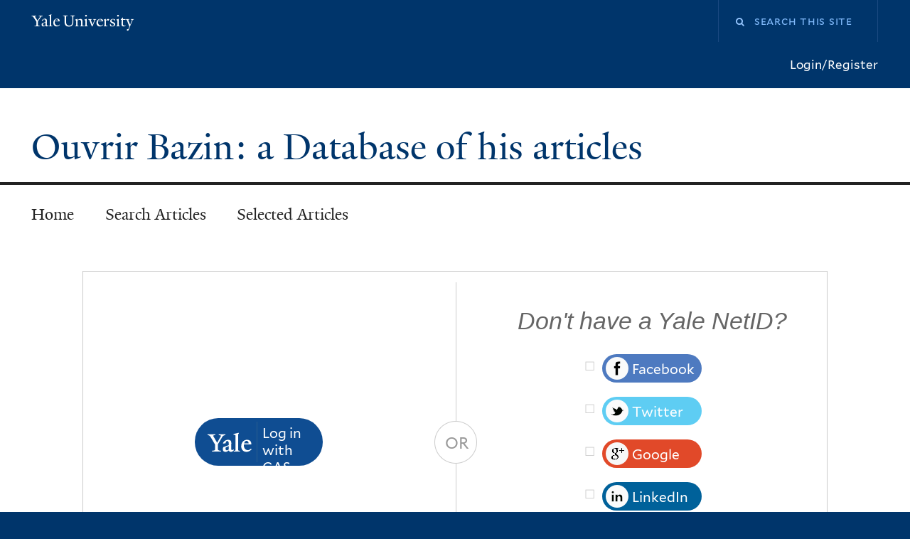

--- FILE ---
content_type: text/html; charset=utf-8
request_url: https://bazin.yale.edu/user/login?destination=node/11096%23comment-form
body_size: 7096
content:
<!DOCTYPE html>
<!--[if lte IE 8]>     <html lang="en" dir="ltr" class="ie8"> <![endif]-->
<!--[if gt IE 8]><!--> <html lang="en" dir="ltr" prefix="content: http://purl.org/rss/1.0/modules/content/ dc: http://purl.org/dc/terms/ foaf: http://xmlns.com/foaf/0.1/ og: http://ogp.me/ns# rdfs: http://www.w3.org/2000/01/rdf-schema# sioc: http://rdfs.org/sioc/ns# sioct: http://rdfs.org/sioc/types# skos: http://www.w3.org/2004/02/skos/core# xsd: http://www.w3.org/2001/XMLSchema#"> <!--<![endif]-->
<head>
<meta http-equiv="X-UA-Compatible" content="IE=edge">
  <!--

  GGGGGGGGGGGG      GGGGGGGGGGG               fGGGGGG
    ;GGGGG.             GGGi                     GGGG
      CGGGG:           GGG                       GGGG
       lGGGGt         GGL                        GGGG
        .GGGGC       GG:                         GGGG
          GGGGG    .GG.        ;CGGGGGGL         GGGG          .LGGGGGGGL
           GGGGG  iGG        GGG:   ,GGGG        GGGG        tGGf     ;GGGC
            LGGGGfGG        GGGG     CGGG;       GGGG       GGGL       GGGGt
             lGGGGL                  CGGG;       GGGG      CGGGCCCCCCCCCCCCC
              GGGG                   GGGG,       GGGG      GGGG
              GGGG             tCGG; CGGG,       GGGG      GGGG
              GGGG          GGGG     CGGG.       GGGG      GGGGL
              GGGG         GGGGC     CGGG.       GGGG      :GGGGC          :
             ,GGGGG.       GGGGG:  .LGGGGG,.tG   GGGG        GGGGGGt,..,fGC
        ,GGGGGGGGGGGGGGf    iGGGGGG   CGGGGC  GGGGGGGGGG       LGGGGGGGC

  -->
  <meta http-equiv="Content-Type" content="text/html; charset=utf-8" />
<meta name="Generator" content="Drupal 7 (http://drupal.org)" />
<link rel="shortcut icon" href="https://bazin.yale.edu/sites/all/themes/yalenew_base/images/favicon.ico" type="image/vnd.microsoft.icon" />
<meta name="viewport" content="width=device-width, initial-scale=1, maximum-scale=10, minimum-scale=1, user-scalable=yes" />
  <title>User account
 | Ouvrir Bazin: a Database of his articles</title>
  <!--[if IEMobile]><meta http-equiv="cleartype" content="on" /><![endif]-->

    <link rel="shortcut icon" sizes="16x16 24x24 32x32 48x48 64x64" href="https://bazin.yale.edu/sites/all/themes/yalenew_base/images/favicon.ico" type="image/vnd.microsoft.icon">
    <link rel="icon" sizes="228x228" href="/sites/all/themes/yalenew_base/images/touch-icon-228.png">
  <link rel="apple-touch-icon-precomposed" sizes="228x228" href="/sites/all/themes/yalenew_base/images/touch-icon-228.png">

  <link type="text/css" rel="stylesheet" href="https://bazin.yale.edu/sites/default/files/css/css_xE-rWrJf-fncB6ztZfd2huxqgxu4WO-qwma6Xer30m4.css" media="all" />
<link type="text/css" rel="stylesheet" href="https://bazin.yale.edu/sites/default/files/css/css_Pom4wGAzS3jaM9pQc-jho03hH8io-PfDtvNGOLlhxME.css" media="all" />
<link type="text/css" rel="stylesheet" href="https://bazin.yale.edu/sites/default/files/css/css_bZISD8vtcrEripH6AgOaR1OZXb3FesUvXpEk_5opqx8.css" media="all" />
<link type="text/css" rel="stylesheet" href="//maxcdn.bootstrapcdn.com/font-awesome/4.7.0/css/font-awesome.min.css" media="all" />
<link type="text/css" rel="stylesheet" href="https://bazin.yale.edu/sites/default/files/css/css_amHzal2g4tOrgskVM48qACJc41_dj2vdqVGg5_Rmhng.css" media="all" />
<link type="text/css" rel="stylesheet" href="https://bazin.yale.edu/sites/default/files/css/css_hkSPtUjMZm8-p7lPE24LqAyDBF5SpU_eQsuqvfmIDyo.css" media="all" />

<!--[if (lt IE 9)&(!IEMobile)]>
<link type="text/css" rel="stylesheet" href="https://bazin.yale.edu/sites/default/files/css/css_nBvgsRGFO8eRuGybs3zqi1R0F_76QazEf5KpSL9kQhA.css" media="all" />
<![endif]-->

<!--[if gte IE 9]><!-->
<link type="text/css" rel="stylesheet" href="https://bazin.yale.edu/sites/default/files/css/css_059BxwQdO3W6gC_prw0ohrQj1fWv8MiFJkqt4YP0qJk.css" media="all" />
<!--<![endif]-->
  <script type="text/javascript" src="https://bazin.yale.edu/sites/all/libraries/respondjs/respond.min.js?rx8gb9"></script>
<script type="text/javascript">
<!--//--><![CDATA[//><!--
document.cookie = 'adaptive_image=' + Math.max(screen.width, screen.height) + '; path=/';
//--><!]]>
</script>
<script type="text/javascript" src="//ajax.googleapis.com/ajax/libs/jquery/1.8.3/jquery.min.js"></script>
<script type="text/javascript">
<!--//--><![CDATA[//><!--
window.jQuery || document.write("<script src='/sites/all/modules/contrib/jquery_update/replace/jquery/1.8/jquery.min.js'>\x3C/script>")
//--><!]]>
</script>
<script type="text/javascript" src="https://bazin.yale.edu/sites/default/files/js/js_Hfha9RCTNm8mqMDLXriIsKGMaghzs4ZaqJPLj2esi7s.js"></script>
<script type="text/javascript" src="https://bazin.yale.edu/sites/default/files/js/js_WwwX68M9x5gJGdauMeCoSQxOzb1Ebju-30k5FFWQeH0.js"></script>
<script type="text/javascript" src="https://bazin.yale.edu/sites/default/files/js/js__UIQddrwQBmenrwHuxipInZZtFno8CAr_jXLHI2uqKY.js"></script>
<script type="text/javascript">
<!--//--><![CDATA[//><!--
jQuery(document).ready(function($) {
          $('div.social-media-sign-in li').each(function() {
            var name = $(this).find('a').attr('data-hybridauth-provider');
            $(this).find('span:contains("Windows Live")').html('Microsoft');
            $(this).addClass('hybridauth_32-' + name);
            });
            });
//--><!]]>
</script>
<script type="text/javascript" src="https://bazin.yale.edu/sites/default/files/js/js_UNPtX_ZGxcpSkJyp8ls50mHCG5a_tcqRFqN4KjkfLso.js"></script>
<script type="text/javascript">
<!--//--><![CDATA[//><!--
jQuery.extend(Drupal.settings, {"basePath":"\/","pathPrefix":"","setHasJsCookie":0,"ajaxPageState":{"theme":"yalenew_standard","theme_token":"32QJOLDbQHtsEiYm3zbWuwySVqnK98Wc6mkVzfxPOqQ","js":{"0":1,"sites\/all\/themes\/yalenew_base\/js\/jcaption.min.js":1,"sites\/all\/libraries\/respondjs\/respond.min.js":1,"1":1,"\/\/ajax.googleapis.com\/ajax\/libs\/jquery\/1.8.3\/jquery.min.js":1,"2":1,"misc\/jquery-extend-3.4.0.js":1,"misc\/jquery-html-prefilter-3.5.0-backport.js":1,"misc\/jquery.once.js":1,"misc\/drupal.js":1,"sites\/all\/modules\/contrib\/jquery_update\/replace\/ui\/external\/jquery.cookie.js":1,"misc\/form-single-submit.js":1,"sites\/all\/libraries\/superfish\/sfsmallscreen.js":1,"sites\/all\/modules\/contrib\/authcache\/authcache.js":1,"sites\/all\/libraries\/colorbox\/jquery.colorbox-min.js":1,"sites\/all\/modules\/contrib\/colorbox\/js\/colorbox.js":1,"sites\/all\/modules\/contrib\/jscrollpane\/js\/jquery.jscrollpane.min.js":1,"sites\/all\/modules\/contrib\/jscrollpane\/js\/jquery.mousewheel.js":1,"sites\/all\/modules\/contrib\/jscrollpane\/js\/script.js":1,"sites\/all\/modules\/contrib\/custom_search\/js\/custom_search.js":1,"sites\/all\/modules\/contrib\/hybridauth\/js\/hybridauth.modal.js":1,"sites\/all\/modules\/contrib\/hybridauth\/js\/hybridauth.onclick.js":1,"sites\/all\/modules\/contrib\/cas\/cas.js":1,"3":1,"sites\/all\/themes\/omega\/omega\/js\/jquery.formalize.js":1,"sites\/all\/themes\/omega\/omega\/js\/omega-mediaqueries.js":1,"sites\/all\/themes\/yalenew_base\/js\/modernizr.min.js":1,"sites\/all\/themes\/yalenew_base\/js\/jquery.fitted.js":1,"sites\/all\/themes\/yalenew_base\/js\/appendAround.min.js":1,"sites\/all\/themes\/yalenew_base\/js\/scripts.js":1},"css":{"modules\/system\/system.base.css":1,"modules\/system\/system.menus.css":1,"modules\/system\/system.messages.css":1,"modules\/system\/system.theme.css":1,"sites\/all\/modules\/contrib\/adaptive_image\/css\/adaptive-image.css":1,"sites\/all\/modules\/contrib\/calendar\/css\/calendar_multiday.css":1,"modules\/comment\/comment.css":1,"modules\/field\/theme\/field.css":1,"modules\/node\/node.css":1,"modules\/search\/search.css":1,"modules\/user\/user.css":1,"sites\/all\/modules\/contrib\/views\/css\/views.css":1,"sites\/all\/modules\/contrib\/ckeditor\/css\/ckeditor.css":1,"sites\/all\/libraries\/colorbox\/example4\/colorbox.css":1,"sites\/all\/modules\/contrib\/ctools\/css\/ctools.css":1,"sites\/all\/modules\/contrib\/jscrollpane\/css\/jquery.jscrollpane.css":1,"sites\/all\/modules\/contrib\/typogrify\/typogrify.css":1,"sites\/all\/modules\/contrib\/custom_search\/custom_search.css":1,"sites\/all\/modules\/contrib\/hybridauth\/css\/hybridauth.css":1,"sites\/all\/modules\/contrib\/hybridauth\/css\/hybridauth.modal.css":1,"sites\/all\/modules\/contrib\/hybridauth\/plugins\/icon_pack\/hybridauth_32\/hybridauth_32.css":1,"sites\/all\/modules\/contrib\/cas\/cas.css":1,"sites\/all\/modules\/features\/yale_base\/css\/yale-base-style.css":1,"\/\/maxcdn.bootstrapcdn.com\/font-awesome\/4.7.0\/css\/font-awesome.min.css":1,"sites\/all\/modules\/features\/yale_3rd_party_auth\/css\/hybridauth-package-style.css":1,"sites\/all\/modules\/features\/yale_3rd_party_auth\/css\/hybridauth-package-yalenew.css":1,"sites\/all\/themes\/omega\/omega\/css\/formalize.css":1,"sites\/all\/themes\/yalenew_base\/css\/globalnew.css":1,"public:\/\/css_injector\/css_injector_1.css":1,"public:\/\/css_injector\/css_injector_6.css":1,"ie::wide::sites\/all\/themes\/yalenew_base\/css\/grid\/yalenew_default\/wide\/yalenew-default-wide-12.css":1,"sites\/all\/themes\/yalenew_base\/css\/grid\/yalenew_default\/fluid\/yalenew-default-fluid-12.css":1,"sites\/all\/themes\/yalenew_base\/css\/grid\/yalenew_default\/narrow\/yalenew-default-narrow-12.css":1,"sites\/all\/themes\/yalenew_base\/css\/grid\/yalenew_default\/wide\/yalenew-default-wide-12.css":1}},"authcache":{"q":"user\/login","cp":{"path":"\/","domain":"bazin.yale.edu","secure":true},"cl":1},"colorbox":{"opacity":"0.85","current":"{current} of {total}","previous":"\u00ab Prev","next":"Next \u00bb","close":"Close","maxWidth":"98%","maxHeight":"98%","fixed":true,"mobiledetect":true,"mobiledevicewidth":"480px","specificPagesDefaultValue":"admin*\nimagebrowser*\nimg_assist*\nimce*\nnode\/add\/*\nnode\/*\/edit\nprint\/*\nprintpdf\/*\nsystem\/ajax\nsystem\/ajax\/*"},"jScrollPane":{"class":".scroll-pane"},"custom_search":{"form_target":"_self","solr":0},"urlIsAjaxTrusted":{"\/user\/login?destination=node\/11096%23comment-form":true},"omega":{"layouts":{"primary":"wide","order":["fluid","narrow","wide"],"queries":{"fluid":"all and (max-width: 739px)","narrow":"all and (min-width: 740px) and (max-width: 1024px)","wide":"all and (min-width: 1025px)"}}}});
//--><!]]>
</script>

</head>
<body class="html not-front not-logged-in page-user page-user-login yalenew-standard context-user no-sidebars nav-carbon block-carbon nav-serif block-font-serif block-outline">
  <aside role='complementary' id="skip-link" aria-label="Skip to main content">
    <a href="#main-content" class="element-invisible element-focusable">Skip to main content</a>
  </aside>
  <div class="region region-page-top" id="region-page-top">
  <div class="region-inner region-page-top-inner">
      </div>
</div>
  <div class="page clearfix" id="page">
      <header id="section-header" class="section section-header" role="banner">
  <div id="zone-topper-wrapper" class="zone-wrapper zone-topper-wrapper clearfix yalenew-standard-topper">  <div id="zone-topper" class="zone zone-topper clearfix container-12">
    <div  class="grid-3 region region-topper-first" id="region-topper-first">
  <div class="region-inner region-topper-first-inner">
      <div class="topper-logo"><a href="http://www.yale.edu" class="y-icons y-yale y-univ"><span class="element-invisible">Yale University</span></a>
      </div>

	 <div id="moved-main-nav-wrapper">
                <button aria-expanded="false" id="nav-ready" class="nav-ready"><span class="element-invisible">Open Main Navigation</span></button>
                <div id="moved-main-nav" class="moved-main-nav" data-set="append-main-nav"></div>
                <button aria-expanded="true" id="nav-close" class="nav-close nav-hidden"><span class="element-invisible">Close Main Navigation</span></button>
        </div>

  </div>
</div>
<div class="grid-9 region region-topper-second" id="region-topper-second">
  <div class="region-inner region-topper-second-inner">
    <div class="block block-search block-form block-search-form odd block-without-title" id="block-search-form">
  <div class="block-inner clearfix">
            
    <div class="content clearfix">
      <form class="search-form" role="search" aria-label="Site Search" action="/user/login?destination=node/11096%23comment-form" method="post" id="search-block-form" accept-charset="UTF-8"><div><div class="container-inline">
  <div class="form-item form-type-textfield form-item-search-block-form">
  <label for="edit-search-block-form--2"><i class="fa fa-search"></i> </label>
 <input title="Enter the terms you wish to search for." class="custom-search-box form-text" placeholder="Search this site" type="text" id="edit-search-block-form--2" name="search_block_form" value="" size="15" maxlength="128" />
</div>
<div class="form-actions form-wrapper" id="edit-actions--2"><input style="display:none;" type="submit" id="edit-submit--2" name="op" value="" class="form-submit" /></div><input type="hidden" name="form_build_id" value="form-FIKT3_LXf5n8_EmLOmL-KcVEKGfZveG0xTU_dYSDw8k" />
<input type="hidden" name="form_id" value="search_block_form" />
</div>
</div></form>    </div>
  </div>
</div>
<div class="block block-block welcome-block block-16 block-block-16 even block-without-title" id="block-block-16">
  <div class="block-inner clearfix">
            
    <div class="content clearfix">
      <p><a href="/user">Login/Register</a></p>
    </div>
  </div>
</div>
  </div>
</div>
  </div>
</div><div id="zone-branding-wrapper" class="zone-wrapper zone-branding-wrapper clearfix">  <div id="zone-branding" class="zone zone-branding clearfix container-12">
    <div class="grid-10 region region-branding" id="region-branding">
  <div class="region-inner region-branding-inner">
        <div class="branding-data clearfix">
                                                  <h2 class="site-name"><a href="/" title="Home">Ouvrir Bazin: a Database of his articles
</a></h2>
                                  </div>
          </div>
</div>
  </div>
</div></header>
  
      <main  id="section-content" class="section section-content" role="main">
  <div id="section-content-inner">
    

<div id="zone-menu-wrapper" class="zone-wrapper zone-menu-wrapper clearfix">  <div id="zone-menu" class="zone zone-menu clearfix yale-standard-menu container-12">

<div id="original-main-nav-wrapper">
  <div id="original-main-nav" data-set="append-main-nav">
    <div id="main-nav">

    <div class="grid-12 region region-menu" id="region-menu">
  <div class="region-inner region-menu-inner">
    <nav id="main-menu-navigation" role="navigation" aria-label="Main Menu" class="navigation">
                  <div class="block block-system block-menu block-main-menu block-system-main-menu odd block-without-title" id="block-system-main-menu">
  <div class="block-inner clearfix">
            
    <div class="content clearfix">
      <ul class="menu"><li class="first leaf menu-home"><a href="/">Home</a></li>
<li class="leaf menu-search-articles"><a href="/articles">Search Articles</a></li>
<li class="last leaf menu-selected-articles"><a href="/selected">Selected Articles</a></li>
</ul>    </div>
  </div>
</div>
    </nav>
  </div>
</div>

    </div>
  </div>
</div>

  </div>
</div>
<div id="zone-content-wrapper" class="zone-wrapper zone-content-wrapper clearfix">  <div id="zone-content" class="zone zone-content clearfix container-12">
    
    <div id="moved-sidenav-wrapper" class="moved-sidenav-wrapper grid-12">
       <div id="moved-sidenav" class="moved-sidenav" data-set="append-sidenav"></div>
    </div>

        <div class="grid-12 region region-content" id="region-content">
  <div class="region-inner region-content-inner">
    <a id="main-content" tabindex="-1"></a>
                <h1 class="title" id="page-title">User account
</h1>
                        <div class="block block-system block-main block-system-main odd block-without-title" id="block-system-main">
  <div class="block-inner clearfix">
            
    <div class="content clearfix">
      <form action="/user/login?destination=node/11096%23comment-form" method="post" id="user-login" accept-charset="UTF-8"><div><div class="form-item form-type-checkbox form-item-cas-identifier">
 <input type="checkbox" id="edit-cas-identifier" name="cas_identifier" value="1" checked="checked" class="form-checkbox" />  <label class="option" for="edit-cas-identifier">Log in using CAS </label>

<div class="description">You will be redirected to the secure CAS login page.</div>
</div>
<div class="form-item form-type-textfield form-item-name">
  <label for="edit-name">Username <span class="form-required" title="This field is required.">*</span></label>
 <input type="text" id="edit-name" name="name" value="" size="60" maxlength="60" class="form-text required" />
<div class="description">Enter your Ouvrir Bazin: a Database of his articles username.</div>
</div>
<div class="form-item form-type-password form-item-pass">
  <label for="edit-pass">Password <span class="form-required" title="This field is required.">*</span></label>
 <input type="password" id="edit-pass" name="pass" size="60" maxlength="128" class="form-text required" />
<div class="description">Enter the password that accompanies your username.</div>
</div>
<input type="hidden" name="form_build_id" value="form-in9HswsOBAzcjBcBKLY32ry7mVk2fMuPHs8PY0deG9M" />
<input type="hidden" name="form_id" value="user_login" />
<input type="hidden" name="cas.return_to" value="node/11096#comment-form" />
<div class="login-box clearfix">
	<div class="left-block login-sub-wrappers">
		 <div class="form-actions form-wrapper" id="edit-actions"><div class="yale-sign-in-button-inner">
	<span class="yale-sign-in-img"></span>
	<span class="yale-sign-in-text">Log in with CAS</span>
	<input type="submit" id="edit-submit" name="op" value="Log in" class="form-submit" />	
</div></div>	
		 
		<div class="middle-block">
			<div class="blank-space-seperator-line"></div>
				<div class="middle-top-seperator-line">
					<div class="or-circle"><span>OR</span></div>
				</div>
			<div class="blank-space-seperator-line"></div>			
		</div>
	</div>
					
	<div class="right-block login-sub-wrappers">
		<div class="social-media-sign-in">
		<div class="hybridauth-widget-wrapper"><div class="item-list"><h3>Don't have a Yale NetID?</h3><ul class="hybridauth-widget"><li class="first"><a href="/hybridauth/window/Facebook?destination=node/11096%23comment-form&amp;destination_error=node/11096%23comment-form" title="Facebook" class="hybridauth-widget-provider hybridauth-onclick-current" rel="nofollow" data-hybridauth-provider="Facebook" data-hybridauth-url="/hybridauth/window/Facebook?destination=node/11096%23comment-form&amp;destination_error=node/11096%23comment-form" data-ajax="false" data-hybridauth-width="800" data-hybridauth-height="500"><span class="hybridauth-icon facebook hybridauth-icon-hybridauth-32 hybridauth-facebook hybridauth-facebook-hybridauth-32" title="Facebook">
  Facebook</span>
</a></li><li><a href="/hybridauth/window/Twitter?destination=node/11096%23comment-form&amp;destination_error=node/11096%23comment-form" title="Twitter" class="hybridauth-widget-provider hybridauth-onclick-current" rel="nofollow" data-hybridauth-provider="Twitter" data-hybridauth-url="/hybridauth/window/Twitter?destination=node/11096%23comment-form&amp;destination_error=node/11096%23comment-form" data-ajax="false" data-hybridauth-width="800" data-hybridauth-height="500"><span class="hybridauth-icon twitter hybridauth-icon-hybridauth-32 hybridauth-twitter hybridauth-twitter-hybridauth-32" title="Twitter">
  Twitter</span>
</a></li><li><a href="/hybridauth/window/Google?destination=node/11096%23comment-form&amp;destination_error=node/11096%23comment-form" title="Google" class="hybridauth-widget-provider hybridauth-onclick-current" rel="nofollow" data-hybridauth-provider="Google" data-hybridauth-url="/hybridauth/window/Google?destination=node/11096%23comment-form&amp;destination_error=node/11096%23comment-form" data-ajax="false" data-hybridauth-width="800" data-hybridauth-height="500"><span class="hybridauth-icon google hybridauth-icon-hybridauth-32 hybridauth-google hybridauth-google-hybridauth-32" title="Google">
  Google</span>
</a></li><li><a href="/hybridauth/window/LinkedIn?destination=node/11096%23comment-form&amp;destination_error=node/11096%23comment-form" title="LinkedIn" class="hybridauth-widget-provider hybridauth-onclick-current" rel="nofollow" data-hybridauth-provider="LinkedIn" data-hybridauth-url="/hybridauth/window/LinkedIn?destination=node/11096%23comment-form&amp;destination_error=node/11096%23comment-form" data-ajax="false" data-hybridauth-width="800" data-hybridauth-height="500"><span class="hybridauth-icon linkedin hybridauth-icon-hybridauth-32 hybridauth-linkedin hybridauth-linkedin-hybridauth-32" title="LinkedIn">
  LinkedIn</span>
</a></li><li><a href="/hybridauth/window/Live?destination=node/11096%23comment-form&amp;destination_error=node/11096%23comment-form" title="Windows Live" class="hybridauth-widget-provider hybridauth-onclick-current" rel="nofollow" data-hybridauth-provider="Live" data-hybridauth-url="/hybridauth/window/Live?destination=node/11096%23comment-form&amp;destination_error=node/11096%23comment-form" data-ajax="false" data-hybridauth-width="800" data-hybridauth-height="500"><span class="hybridauth-icon live hybridauth-icon-hybridauth-32 hybridauth-live hybridauth-live-hybridauth-32" title="Windows Live">
  Windows Live</span>
</a></li><li class="last"><a href="/hybridauth/window/Yahoo?destination=node/11096%23comment-form&amp;destination_error=node/11096%23comment-form" title="Yahoo" class="hybridauth-widget-provider hybridauth-onclick-current" rel="nofollow" data-hybridauth-provider="Yahoo" data-hybridauth-url="/hybridauth/window/Yahoo?destination=node/11096%23comment-form&amp;destination_error=node/11096%23comment-form" data-ajax="false" data-hybridauth-width="800" data-hybridauth-height="500"><span class="hybridauth-icon yahoo hybridauth-icon-hybridauth-32 hybridauth-yahoo hybridauth-yahoo-hybridauth-32" title="Yahoo">
  Yahoo</span>
</a></li></ul></div></div>
		</div>
	</div>
</div></div></form>    </div>
  </div>
</div>
      </div>
</div>
  </div>
</div>  </div>
</main>
  
      <footer id="section-footer" class="section section-footer" role="contentinfo">
  <div id="zone-footer-wrapper" class="zone-wrapper zone-footer-wrapper clearfix">  <div id="zone-footer" class="zone zone-footer clearfix container-12">
    <div  class="grid-2 region region-footer-first" id="region-footer-first">
  <div  class="region-inner region-footer-first-inner">
    <div class="footer-logo"><a href="http://www.yale.edu" class="y-icons y-yale y-mark"><span class="element-invisible">Yale</span></a></div>
  </div>
</div>
<div  class="grid-6 region region-footer-second" id="region-footer-second">
  <div class="region-inner region-footer-second-inner">
    <p class="copyright spacer">
      <a href="https://usability.yale.edu/web-accessibility/accessibility-yale">Accessibility at Yale</a> &middot;
      <a href="http://www.yale.edu/privacy-policy">Privacy policy</a> <br>
      Copyright &copy; 2026 Yale University &middot; All rights reserved
    </p>
      </div>
</div>
<div class="grid-4 region region-footer-third" id="region-footer-third">
  <div class="region-inner region-footer-third-inner">
    <div class="block block-menu sharing block-menu-social-buttons block-menu-menu-social-buttons odd block-without-title" id="block-menu-menu-social-buttons">
  <div class="block-inner clearfix">
            
    <div class="content clearfix">
      <ul class="menu"><li class="first leaf menu-facebook"><a href="https://www.facebook.com/YaleUniversity" class="fa fa-facebook-square"><span>Facebook</span></a></li>
<li class="leaf menu-twitter"><a href="http://www.twitter.com/yale" class="fa fa-twitter"><span>Twitter</span></a></li>
<li class="leaf menu-itunes"><a href="http://itunes.yale.edu" class="fa fa-apple"><span>iTunes</span></a></li>
<li class="leaf menu-youtube"><a href="http://www.youtube.com/yale" class="fa fa-youtube-play"><span>YouTube</span></a></li>
<li class="leaf menu-sina-weibo"><a href="http://weibo.com/yaleuniversity" class="fa fa-weibo"><span>Sina Weibo</span></a></li>
<li class="last leaf menu-tumblr"><a href="http://yaleuniversity.tumblr.com" class="fa fa-tumblr-square"><span>Tumblr</span></a></li>
</ul>    </div>
  </div>
</div>
  </div>
</div>
  </div>
</div></footer>
  </div>
  <div class="region region-page-bottom" id="region-page-bottom">
  <div class="region-inner region-page-bottom-inner">
      </div>
</div>
<script type="text/javascript">
<!--//--><![CDATA[//><!--

      (function() {
      var sz = document.createElement('script'); sz.type = 'text/javascript'; sz.async = true;
      sz.src = '//siteimproveanalytics.com/js/siteanalyze_66356571.js';
      var s = document.getElementsByTagName('script')[0]; s.parentNode.insertBefore(sz, s);
      })();
      
//--><!]]>
</script>
<script type="text/javascript" src="https://bazin.yale.edu/sites/default/files/js/js_JMVekk522eOkII71K9F5yD4Su-iRqPdTR_-LxjPAtMk.js"></script>
</body>
</html>


--- FILE ---
content_type: text/css
request_url: https://bazin.yale.edu/sites/default/files/css/css_bZISD8vtcrEripH6AgOaR1OZXb3FesUvXpEk_5opqx8.css
body_size: 2618
content:
#colorbox,#cboxOverlay,#cboxWrapper{position:absolute;top:0;left:0;z-index:9999;overflow:hidden;-webkit-transform:translate3d(0,0,0);}#cboxWrapper{max-width:none;}#cboxOverlay{position:fixed;width:100%;height:100%;}#cboxMiddleLeft,#cboxBottomLeft{clear:left;}#cboxContent{position:relative;}#cboxLoadedContent{overflow:auto;-webkit-overflow-scrolling:touch;}#cboxTitle{margin:0;}#cboxLoadingOverlay,#cboxLoadingGraphic{position:absolute;top:0;left:0;width:100%;height:100%;}#cboxPrevious,#cboxNext,#cboxClose,#cboxSlideshow{cursor:pointer;}.cboxPhoto{float:left;margin:auto;border:0;display:block;max-width:none;-ms-interpolation-mode:bicubic;}.cboxIframe{width:100%;height:100%;display:block;border:0;padding:0;margin:0;}#colorbox,#cboxContent,#cboxLoadedContent{box-sizing:content-box;-moz-box-sizing:content-box;-webkit-box-sizing:content-box;}#cboxOverlay{background:#fff;opacity:0.9;filter:alpha(opacity = 90);}#colorbox{outline:0;}#cboxTopLeft{width:25px;height:25px;background:url(/sites/all/libraries/colorbox/example4/images/border1.png) no-repeat 0 0;}#cboxTopCenter{height:25px;background:url(/sites/all/libraries/colorbox/example4/images/border1.png) repeat-x 0 -50px;}#cboxTopRight{width:25px;height:25px;background:url(/sites/all/libraries/colorbox/example4/images/border1.png) no-repeat -25px 0;}#cboxBottomLeft{width:25px;height:25px;background:url(/sites/all/libraries/colorbox/example4/images/border1.png) no-repeat 0 -25px;}#cboxBottomCenter{height:25px;background:url(/sites/all/libraries/colorbox/example4/images/border1.png) repeat-x 0 -75px;}#cboxBottomRight{width:25px;height:25px;background:url(/sites/all/libraries/colorbox/example4/images/border1.png) no-repeat -25px -25px;}#cboxMiddleLeft{width:25px;background:url(/sites/all/libraries/colorbox/example4/images/border2.png) repeat-y 0 0;}#cboxMiddleRight{width:25px;background:url(/sites/all/libraries/colorbox/example4/images/border2.png) repeat-y -25px 0;}#cboxContent{background:#fff;overflow:hidden;}.cboxIframe{background:#fff;}#cboxError{padding:50px;border:1px solid #ccc;}#cboxLoadedContent{margin-bottom:20px;}#cboxTitle{position:absolute;bottom:0px;left:0;text-align:center;width:100%;color:#999;}#cboxCurrent{position:absolute;bottom:0px;left:100px;color:#999;}#cboxLoadingOverlay{background:#fff url(/sites/all/libraries/colorbox/example4/images/loading.gif) no-repeat 5px 5px;}#cboxPrevious,#cboxNext,#cboxSlideshow,#cboxClose{border:0;padding:0;margin:0;overflow:visible;width:auto;background:none;}#cboxPrevious:active,#cboxNext:active,#cboxSlideshow:active,#cboxClose:active{outline:0;}#cboxSlideshow{position:absolute;bottom:0px;right:42px;color:#444;}#cboxPrevious{position:absolute;bottom:0px;left:0;color:#444;}#cboxNext{position:absolute;bottom:0px;left:63px;color:#444;}#cboxClose{position:absolute;bottom:0;right:0;display:block;color:#444;}.cboxIE #cboxTopLeft,.cboxIE #cboxTopCenter,.cboxIE #cboxTopRight,.cboxIE #cboxBottomLeft,.cboxIE #cboxBottomCenter,.cboxIE #cboxBottomRight,.cboxIE #cboxMiddleLeft,.cboxIE #cboxMiddleRight{filter:progid:DXImageTransform.Microsoft.gradient(startColorstr=#00FFFFFF,endColorstr=#00FFFFFF);}
.ctools-locked{color:red;border:1px solid red;padding:1em;}.ctools-owns-lock{background:#ffffdd none repeat scroll 0 0;border:1px solid #f0c020;padding:1em;}a.ctools-ajaxing,input.ctools-ajaxing,button.ctools-ajaxing,select.ctools-ajaxing{padding-right:18px !important;background:url(/sites/all/modules/contrib/ctools/images/status-active.gif) right center no-repeat;}div.ctools-ajaxing{float:left;width:18px;background:url(/sites/all/modules/contrib/ctools/images/status-active.gif) center center no-repeat;}
.jspContainer{overflow:hidden;position:relative;}.jspPane{position:absolute;}.jspVerticalBar{position:absolute;top:0;right:0;width:16px;height:100%;background:red;}.jspHorizontalBar{position:absolute;bottom:0;left:0;width:100%;height:16px;background:red;}.jspVerticalBar *,.jspHorizontalBar *{margin:0;padding:0;}.jspCap{display:none;}.jspHorizontalBar .jspCap{float:left;}.jspTrack{background:#dde;position:relative;}.jspDrag{background:#bbd;position:relative;top:0;left:0;cursor:pointer;}.jspHorizontalBar .jspTrack,.jspHorizontalBar .jspDrag{float:left;height:100%;}.jspArrow{background:#50506d;text-indent:-20000px;display:block;cursor:pointer;}.jspArrow.jspDisabled{cursor:default;background:#80808d;}.jspVerticalBar .jspArrow{height:16px;}.jspHorizontalBar .jspArrow{width:16px;float:left;height:100%;}.jspVerticalBar .jspArrow:focus{outline:none;}.jspCorner{background:#eeeef4;float:left;height:100%;}* html .jspCorner{margin:0 -3px 0 0;}
.caps{font-size:.9em;}.dquo{margin-left:-.5em;}.abbr{white-space:nowrap;}.number{white-space:nowrap;}h1 .amp,h2 .amp,h3 .amp,h4 .amp,h5 .amp,h6 .amp{font-family:"Warnock Pro","Goudy Old Style","Palatino","Book Antiqua",serif;font-size:1.0em;font-style:italic;}
input.custom-search-default-value{color:#999;}#elements tr.region-message{font-weight:normal;color:#999;}#elements tr.region-populated{display:none;}fieldset.custom_search-popup{display:none;position:absolute;top:auto;margin:0;z-index:1;background-color:#fff;}
.hybridauth-widget-wrapper ul.hybridauth-widget{margin:0;padding:0;}.hybridauth-widget-wrapper ul.hybridauth-widget li{display:inline-block;margin:1px;padding:0;list-style-type:none;list-style-image:none;background:none;}.hybridauth-widget-wrapper ul.hybridauth-widget li a{padding:0;margin:0;}
#hybridauth-modal div.ctools-modal-content .modal-header{background-color:#999;}#hybridauth-modal{padding:10px;background-color:#000;}#hybridauth-modal .ctools-modal-content{background-color:#fff;border:0;padding-bottom:20px;}
.hybridauth-icon-hybridauth-32{display:block;float:left;width:32px;height:32px;opacity:0.5;filter:alpha(opacity=50);}.hybridauth-icon-hybridauth-32:hover{opacity:1;filter:alpha(opacity=100);}.hybridauth-none-hybridauth-32{background:transparent url(/sites/all/modules/contrib/hybridauth/plugins/icon_pack/hybridauth_32/icons/openid.png) 0px 0px no-repeat;}.hybridauth-aol-hybridauth-32{background:transparent url(/sites/all/modules/contrib/hybridauth/plugins/icon_pack/hybridauth_32/icons/aol.png) 0px 0px no-repeat;}.hybridauth-facebook-hybridauth-32{background:transparent url(/sites/all/modules/contrib/hybridauth/plugins/icon_pack/hybridauth_32/icons/facebook.png) 0px 0px no-repeat;}.hybridauth-foursquare-hybridauth-32{background:transparent url(/sites/all/modules/contrib/hybridauth/plugins/icon_pack/hybridauth_32/icons/foursquare.png) 0px 0px no-repeat;}.hybridauth-google-hybridauth-32{background:transparent url(/sites/all/modules/contrib/hybridauth/plugins/icon_pack/hybridauth_32/icons/google.png) 0px 0px no-repeat;}.hybridauth-linkedin-hybridauth-32{background:transparent url(/sites/all/modules/contrib/hybridauth/plugins/icon_pack/hybridauth_32/icons/linkedin.png) 0px 0px no-repeat;}.hybridauth-live-hybridauth-32{background:transparent url(/sites/all/modules/contrib/hybridauth/plugins/icon_pack/hybridauth_32/icons/live.png) 0px 0px no-repeat;}.hybridauth-myspace-hybridauth-32{background:transparent url(/sites/all/modules/contrib/hybridauth/plugins/icon_pack/hybridauth_32/icons/myspace.png) 0px 0px no-repeat;}.hybridauth-openid-hybridauth-32{background:transparent url(/sites/all/modules/contrib/hybridauth/plugins/icon_pack/hybridauth_32/icons/openid.png) 0px 0px no-repeat;}.hybridauth-twitter-hybridauth-32{background:transparent url(/sites/all/modules/contrib/hybridauth/plugins/icon_pack/hybridauth_32/icons/twitter.png) 0px 0px no-repeat;}.hybridauth-yahoo-hybridauth-32{background:transparent url(/sites/all/modules/contrib/hybridauth/plugins/icon_pack/hybridauth_32/icons/yahoo.png) 0px 0px no-repeat;}.hybridauth-px500-hybridauth-32{background:transparent url(/sites/all/modules/contrib/hybridauth/plugins/icon_pack/hybridauth_32/icons/500px.png) 0px 0px no-repeat;}.hybridauth-disqus-hybridauth-32{background:transparent url(/sites/all/modules/contrib/hybridauth/plugins/icon_pack/hybridauth_32/icons/disqus.png) 0px 0px no-repeat;}.hybridauth-drupaloauth2-hybridauth-32{background:transparent url(/sites/all/modules/contrib/hybridauth/plugins/icon_pack/hybridauth_32/icons/drupaloauth2.png) 0px 0px no-repeat;}.hybridauth-esia-hybridauth-32{background:transparent url(/sites/all/modules/contrib/hybridauth/plugins/icon_pack/hybridauth_32/icons/esia.png) 0px 0px no-repeat;}.hybridauth-github-hybridauth-32{background:transparent url(/sites/all/modules/contrib/hybridauth/plugins/icon_pack/hybridauth_32/icons/github.png) 0px 0px no-repeat;}.hybridauth-goodreads-hybridauth-32{background:transparent url(/sites/all/modules/contrib/hybridauth/plugins/icon_pack/hybridauth_32/icons/goodreads.png) 0px 0px no-repeat;}.hybridauth-humanitarianid-hybridauth-32{background:transparent url(/sites/all/modules/contrib/hybridauth/plugins/icon_pack/hybridauth_32/icons/humanitarianid.png) 0px 0px no-repeat;}.hybridauth-identica-hybridauth-32{background:transparent url(/sites/all/modules/contrib/hybridauth/plugins/icon_pack/hybridauth_32/icons/identica.png) 0px 0px no-repeat;}.hybridauth-instagram-hybridauth-32{background:transparent url(/sites/all/modules/contrib/hybridauth/plugins/icon_pack/hybridauth_32/icons/instagram.png) 0px 0px no-repeat;}.hybridauth-lastfm-hybridauth-32{background:transparent url(/sites/all/modules/contrib/hybridauth/plugins/icon_pack/hybridauth_32/icons/lastfm.png) 0px 0px no-repeat;}.hybridauth-mailru-hybridauth-32{background:transparent url(/sites/all/modules/contrib/hybridauth/plugins/icon_pack/hybridauth_32/icons/mailru.png) 0px 0px no-repeat;}.hybridauth-murmur-hybridauth-32{background:transparent url(/sites/all/modules/contrib/hybridauth/plugins/icon_pack/hybridauth_32/icons/murmur.png) 0px 0px no-repeat;}.hybridauth-odnoklassniki-hybridauth-32{background:transparent url(/sites/all/modules/contrib/hybridauth/plugins/icon_pack/hybridauth_32/icons/odnoklassniki.png) 0px 0px no-repeat;}.hybridauth-openstreetmap-hybridauth-32{background:transparent url(/sites/all/modules/contrib/hybridauth/plugins/icon_pack/hybridauth_32/icons/openstreetmap.png) 0px 0px no-repeat;}.hybridauth-pinterest-hybridauth-32{background:transparent url(/sites/all/modules/contrib/hybridauth/plugins/icon_pack/hybridauth_32/icons/pinterest.png) 0px 0px no-repeat;}.hybridauth-pixnet-hybridauth-32{background:transparent url(/sites/all/modules/contrib/hybridauth/plugins/icon_pack/hybridauth_32/icons/pixnet.png) 0px 0px no-repeat;}.hybridauth-plurk-hybridauth-32{background:transparent url(/sites/all/modules/contrib/hybridauth/plugins/icon_pack/hybridauth_32/icons/plurk.png) 0px 0px no-repeat;}.hybridauth-qq-hybridauth-32{background:transparent url(/sites/all/modules/contrib/hybridauth/plugins/icon_pack/hybridauth_32/icons/qq.png) 0px 0px no-repeat;}.hybridauth-sina-hybridauth-32{background:transparent url(/sites/all/modules/contrib/hybridauth/plugins/icon_pack/hybridauth_32/icons/sina.png) 0px 0px no-repeat;}.hybridauth-skyrock-hybridauth-32{background:transparent url(/sites/all/modules/contrib/hybridauth/plugins/icon_pack/hybridauth_32/icons/skyrock.png) 0px 0px no-repeat;}.hybridauth-steam-hybridauth-32{background:transparent url(/sites/all/modules/contrib/hybridauth/plugins/icon_pack/hybridauth_32/icons/steam.png) 0px 0px no-repeat;}.hybridauth-tumblr-hybridauth-32{background:transparent url(/sites/all/modules/contrib/hybridauth/plugins/icon_pack/hybridauth_32/icons/tumblr.png) 0px 0px no-repeat;}.hybridauth-viadeo-hybridauth-32{background:transparent url(/sites/all/modules/contrib/hybridauth/plugins/icon_pack/hybridauth_32/icons/viadeo.png) 0px 0px no-repeat;}.hybridauth-vimeo-hybridauth-32{background:transparent url(/sites/all/modules/contrib/hybridauth/plugins/icon_pack/hybridauth_32/icons/vimeo.png) 0px 0px no-repeat;}.hybridauth-vkontakte-hybridauth-32{background:transparent url(/sites/all/modules/contrib/hybridauth/plugins/icon_pack/hybridauth_32/icons/vkontakte.png) 0px 0px no-repeat;}.hybridauth-wargaming-hybridauth-32{background:transparent url(/sites/all/modules/contrib/hybridauth/plugins/icon_pack/hybridauth_32/icons/wargaming.png) 0px 0px no-repeat;}.hybridauth-xing-hybridauth-32{background:transparent url(/sites/all/modules/contrib/hybridauth/plugins/icon_pack/hybridauth_32/icons/xing.png) 0px 0px no-repeat;}.hybridauth-yandex-hybridauth-32{background:transparent url(/sites/all/modules/contrib/hybridauth/plugins/icon_pack/hybridauth_32/icons/yandex.png) 0px 0px no-repeat;}.hybridauth-last-provider .hybridauth-icon-hybridauth-32{opacity:1;filter:alpha(opacity=100);}
#edit-cas-identifier{background-position:0% 50%;background-repeat:no-repeat;padding-left:20px;}#user-login-form li.cas-link,#user-login li.cas-link,#user-login-form li.uncas-link,#user-login li.uncas-link,#user-login-form .cas-login-redirection-message,#user-login .cas-login-redirection-message{display:none;}html.js #user-login-form li.cas-link,html.js #user-login li.cas-link{list-style:none;}
form#user-login div#edit-actions{border-radius:67px;-moz-border-radius:40px;-webkit-border-radius:40px;background-color:#0F4D92;border:0;left:50%;padding:0;top:50%;height:67px;width:268px;}form#user-login div#edit-actions:hover{opacity:.8;filter:alpha(opacity=80);}form#user-login div#edit-actions div.yale-sign-in-button-inner{height:100%;width:268px;position:relative;}form#user-login div#edit-actions div.yale-sign-in-button-inner span.yale-sign-in-img{background:url(/sites/all/modules/features/yale_base/images/yale-text.png) no-repeat scroll 0 0 rgba(0,0,0,0);background-size:auto auto;border-right:1px solid #2a5d90;display:inline-block;height:57px;margin:5px auto 5px 18px;padding-right:20px;width:62px;}form#user-login div#edit-actions div.yale-sign-in-button-inner span.yale-sign-in-text{color:#ffffff;font-size:16px;font-size:1.6rem;left:113px;margin-top:-10px;position:absolute;top:35px;cursor:pointer;}form#user-login div#edit-actions div.yale-sign-in-button-inner #edit-submit{opacity:0;filter:alpha(opacity=0);background:none repeat scroll 0 0 transparent;border-radius:32px;height:67px;left:0;position:absolute;top:0;width:268px;}div.login-box div.left-block div.yale-sign-in a{display:block;height:100%;width:100%;}div.login-box div.left-block div.yale-sign-in span.yale-text{border-right:1px solid #2A5D90;display:inline-block;height:73%;margin:5px auto 5px 18px;padding-right:20px;width:62px;}div.login-box div.left-block div.yale-sign-in span.yale-sign-in-text{color:#FFFFFF;display:inline-block;font-size:11px;font-size:1.1rem;height:100%;margin:0 auto 0 6%;vertical-align:middle;}body.not-logged-in.page-user h1#page-title{display:none;}


--- FILE ---
content_type: text/css
request_url: https://bazin.yale.edu/sites/default/files/css/css_amHzal2g4tOrgskVM48qACJc41_dj2vdqVGg5_Rmhng.css
body_size: 1485
content:
body.not-logged-in.page-user h1#page-title{display:none;}#breadcrumb div a{font-family:'Verdana','Verdana';font-size:12px;font-size:1.2rem;color:#024181;}#breadcrumb div a.active{font-size:13px;font-size:1.3rem;color:#000;}form#user-login div.login-box{color:#fff;width:88%;margin:25px auto auto;padding:0;font-size:62%;min-height:200px;border:1px solid #CCCCCC;position:relative;}form#user-login div.left-block{float:left;height:100%;overflow:auto;position:absolute;width:53%;overflow:hidden;}form#user-login div#edit-actions{margin-left:-164px;margin-top:-34px;position:absolute;}form#user-login div.middle-block{float:right;height:100%;overflow:hidden;width:60px;}form#user-login div.middle-block div.middle-top-seperator-line{background-image:url(/sites/all/modules/features/yale_3rd_party_auth/images/vertical-line.png);background-position:center center;background-repeat:repeat-y;height:94%;margin:0 auto;width:60px;position:relative;}form#user-login div.middle-block div.blank-space-seperator-line{height:3%;}form#user-login div.middle-block div.or-circle{background:#fff url(/sites/all/modules/features/yale_3rd_party_auth/images/or-circle.png) no-repeat;display:inline-block;height:60px;left:0;position:absolute;top:50%;width:60px;vertical-align:middle;text-align:center;margin-top:-30px;}form#user-login div.middle-block div.or-circle span{color:#999999;display:inline;font-size:14px;font-size:1.4rem;left:50%;margin-left:-10px;margin-top:-10px;position:absolute;top:50%;}form#user-login div.right-block{height:100%;width:47%;vertical-align:top;color:#ccc;font-size:13px;font-size:1.3rem;float:right;overflow:hidden;}form#user-login div.right-block div.hybridauth-widget-wrapper{margin-top:3rem;}form#user-login div.right-block div.hybridauth-widget-wrapper h3{color:#666666;font-family:'YaleDesign-Italic','YaleDesign ItalicSmallCap','YaleDesign','Arial';font-size:21px;font-size:2.1rem;font-style:italic;font-weight:400;text-align:center;}form#user-login div.right-block div.hybridauth-widget-wrapper div.item-list{margin:0 auto;}form#user-login div.right-block div.social-media-sign-in ul{list-style-type:none;margin:5% auto 5% auto;}form#user-login div.right-block div.social-media-sign-in ul li{display:block;width:140px;height:40px;margin:20px auto;border-radius:40px;-moz-border-radius:40px;-webkit-border-radius:40px;border:0;}form#user-login div.right-block div.social-media-sign-in ul li:hover{opacity:.8;filter:alpha(opacity=80);}form#user-login div.right-block div.social-media-sign-in ul li a{font-size:12px;font-size:1.2rem;color:#000;display:inline-block;width:100%;height:100%;text-decoration:none;margin-left:5px;margin-top:4px;position:relative;color:#fff;}form#user-login div.right-block div.social-media-sign-in ul li a span{display:inline;font-size:17px;font-size:1.7rem;left:37px;margin-top:-15px;position:absolute;top:50%;width:100%;}form#user-login div.right-block div.social-media-sign-in ul li.hybridauth_32-Facebook{background-color:#4E7AC0;}form#user-login div.right-block div.social-media-sign-in ul li.hybridauth_32-Facebook a{background:url(/sites/all/modules/features/yale_3rd_party_auth/images/facebook-32x32.png) no-repeat scroll 0 0 transparent;}form#user-login div.right-block div.social-media-sign-in ul li.hybridauth_32-Google{background-color:#E14929;}form#user-login div.right-block div.social-media-sign-in ul li.hybridauth_32-Google a{background:url(/sites/all/modules/features/yale_3rd_party_auth/images/google-plus-32x32.png) no-repeat scroll 0 0 transparent;}form#user-login div.right-block div.social-media-sign-in ul li.hybridauth_32-Live{background-color:#01a4ef;}form#user-login div.right-block div.social-media-sign-in ul li.hybridauth_32-Live a{background:url(/sites/all/modules/features/yale_3rd_party_auth/images/microsoft-32x32.png) no-repeat scroll 0 0 transparent;}form#user-login div.right-block div.social-media-sign-in ul li.hybridauth_32-LinkedIn{background-color:#00619A;}form#user-login div.right-block div.social-media-sign-in ul li.hybridauth_32-LinkedIn a{background:url(/sites/all/modules/features/yale_3rd_party_auth/images/linkedin-32x32.png) no-repeat scroll 0 0 transparent;}form#user-login div.right-block div.social-media-sign-in ul li.hybridauth_32-Twitter{background-color:#5ECDF3;}form#user-login div.right-block div.social-media-sign-in ul li.hybridauth_32-Twitter a{background:url(/sites/all/modules/features/yale_3rd_party_auth/images/twitter-32x32.png) no-repeat scroll 0 0 transparent;}form#user-login div.right-block div.social-media-sign-in ul li.hybridauth_32-Yahoo{background-color:#60337D;}form#user-login div.right-block div.social-media-sign-in ul li.hybridauth_32-Yahoo a{background:url(/sites/all/modules/features/yale_3rd_party_auth/images/yahoo-32x32.png) no-repeat scroll 0 0 transparent;}form#user-login div.right-block div.social-media-sign-in ul li.hybridauth_32-Sina{background-color:#e6162d;}form#user-login div.right-block div.social-media-sign-in ul li.hybridauth_32-Sina a{background:url(/sites/all/modules/features/yale_3rd_party_auth/images/sina-weibo-32x32.png) no-repeat scroll 0 0 transparent;}form#user-login div.right-block div.social-media-sign-in ul li.hybridauth_32-QQ{background-color:#212121;}form#user-login div.right-block div.social-media-sign-in ul li.hybridauth_32-QQ a{background:url(/sites/all/modules/features/yale_3rd_party_auth/images/qq-32x32.png) no-repeat scroll 0 0 transparent;}ul.hybridauth-widget li a span.hybridauth-icon{background-image:none !important;-ms-filter:"progid:DXImageTransform.Microsoft.Alpha(Opacity=100)";filter:alpha(opacity=100);-khtml-opacity:1.0;-moz-opacity:1.0;opacity:1.0;}@media only screen and (min-width:800px) and (max-width:900px){form#user-login div.login-box{width:95%;}}@media only screen and (min-width:665px) and (max-width:799px){form#user-login div.login-box{width:100%;}}@media only screen and (min-width:360px) and (max-width:664px){form#user-login div.login-box{width:100%;margin:15px auto auto;}form#user-login div.left-block{display:block;height:18%;margin:0 auto;width:100%;position:relative;}form#user-login div.left-block div#edit-actions{background:url(/sites/all/modules/features/yale_3rd_party_auth/images/yale-blue.png) no-repeat scroll 0 0 #ffffff;margin:20px 0 20px -134px;padding:0;top:0;position:relative;}form#user-login div.middle-block{width:100%;display:block;}form#user-login div.middle-block div.middle-top-seperator-line{background-image:url(/sites/all/modules/features/yale_3rd_party_auth/images/horizontal-line.png);background-position:center center;background-repeat:repeat-x;height:1px;margin:30px auto;position:relative;width:94%;}form#user-login div.middle-block div.blank-space-seperator-line{display:none;}form#user-login div.middle-block div.or-circle{background:url(/sites/all/modules/features/yale_3rd_party_auth/images/or-circle.png) no-repeat scroll 0 0 #fff;display:inline-block;height:60px;left:50%;margin:-30px auto auto -30px;position:absolute;text-align:center;top:50%;vertical-align:middle;width:60px;}form#user-login div.right-block{color:#CCCCCC;font-size:13px;font-size:1.3rem;height:100%;padding-left:15px;width:100%;display:block;}form#user-login div.right-block div.hybridauth-widget-wrapper{margin-top:2rem;}}@media only screen and (max-width:359px){form#user-login div.login-box{width:100%;margin:10px auto auto;}form#user-login div{display:block;}form#user-login div{width:98%;height:100%;}form#user-login div.left-block{display:block;height:18%;margin:0px auto;width:100%;position:relative;}form#user-login div.left-block div#edit-actions{top:0;position:relative;margin:15px 0 15px -134px;}form#user-login div.middle-block{width:100%;display:block;}form#user-login div.middle-block div.middle-top-seperator-line{background-image:url(/sites/all/modules/features/yale_3rd_party_auth/images/horizontal-line.png);background-position:center center;background-repeat:repeat-x;height:1px;margin:30px auto;position:relative;width:94%;}form#user-login div.middle-block div.blank-space-seperator-line{display:none;}form#user-login div.middle-block div.or-circle{background:url(/sites/all/modules/features/yale_3rd_party_auth/images/or-circle.png) no-repeat scroll 0 0 #fff;display:inline-block;height:60px;left:50%;margin:-30px auto auto -30px;position:absolute;text-align:center;top:50%;vertical-align:middle;width:60px;}form#user-login div.right-block{color:#CCCCCC;font-size:13px;font-size:1.3rem;height:100%;padding-left:15px;width:100%;display:block;}form#user-login div.right-block div.hybridauth-widget-wrapper{margin-top:2rem;}}
form#user-login div#edit-actions{width:180px;margin-left:-120px;}form#user-login div#edit-actions div.yale-sign-in-button-inner span.yale-sign-in-text{font-size:1.2rem;line-height:1.3em;margin-top:-25px;width:80px;left:95px;}form#user-login div#edit-actions div.yale-sign-in-button-inner span.yale-sign-in-img{width:70px;}form#user-login div.right-block div.social-media-sign-in ul li a span{font-size:1.2rem;margin-top:-20px;}form#user-login div.middle-block div.or-circle span{margin-left:-15px;margin-top:-20px;}
